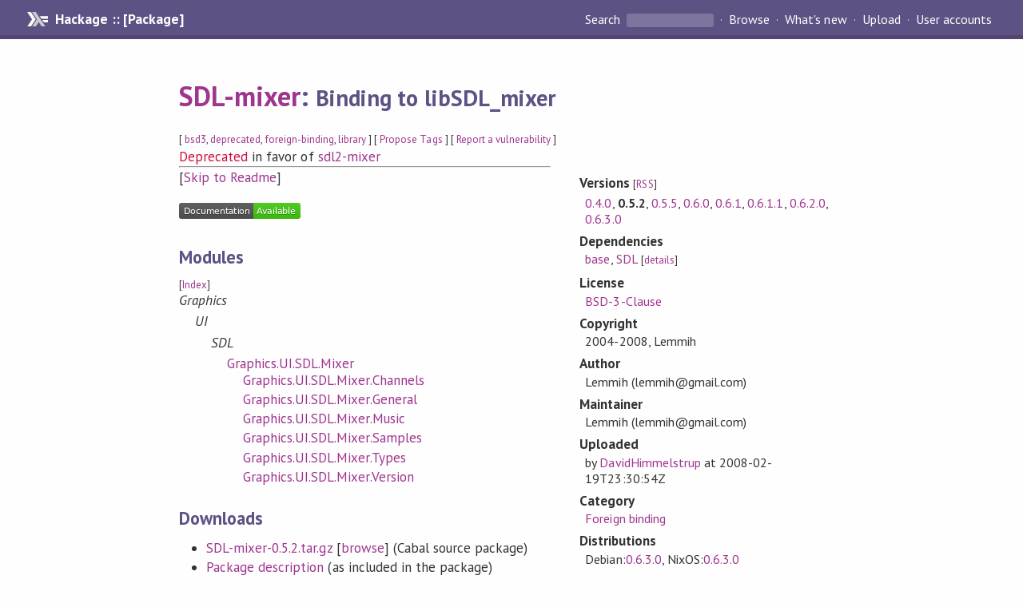

--- FILE ---
content_type: text/html; charset=utf-8
request_url: https://hackage.haskell.org/package/SDL-mixer-0.5.2
body_size: 6458
content:
<!DOCTYPE html>
<html>
<head>
  
  <meta name="viewport" content="width=device-width, initial-scale=1">
<link href="https://fonts.googleapis.com/css?family=PT+Sans:400,400i,700" rel="stylesheet">
<link rel="stylesheet" href="/static/hackage.css" type="text/css" />
<link rel="icon" type="image/png" href="/static/favicon.png" />
<link rel="search" type="application/opensearchdescription+xml" title="Hackage" href="/packages/opensearch.xml" />
  <link rel="stylesheet" href="https://cdn.jsdelivr.net/npm/prismjs@1.29.0/themes/prism-solarizedlight.min.css" media="(prefers-color-scheme: light)" />
  <link rel="stylesheet" href="https://cdn.jsdelivr.net/npm/prismjs@1.29.0/themes/prism-tomorrow.min.css" media="(prefers-color-scheme: dark)" />
  <title>
    SDL-mixer: Binding to libSDL_mixer
  </title>
  <meta name="twitter:card" content="summary" />
  <meta name="twitter:site" content="@hackage" />
  <meta property="og:url" content="//hackage.haskell.org/package/SDL-mixer" />
  <meta property="og:site_name" content="Hackage" />
  <meta property="og:type" content="website">
  <meta property="og:title" content="SDL-mixer" />
  <meta property="og:description" content="Binding to libSDL_mixer" />
      <meta name="robots" contents="noindex">
  
  <link rel="canonical" href="https://hackage.haskell.org/package/SDL-mixer" />
  <script src="/static/jquery.min.js"></script>
  <script src="https://cdn.jsdelivr.net/npm/mathjax@3/es5/tex-chtml-full.js" type="text/javascript"></script>
  <base href="//hackage.haskell.org/package/SDL-mixer-0.5.2/" />
</head>

<body>
  <div id="page-header">

  <a class="caption" href="/">Hackage :: [Package]</a>

<ul class="links" id="page-menu">

    <li>
      <form action="/packages/search" method="get" class="search">
        <button type="submit">Search&nbsp;</button>
        <input type="text" name="terms" />
      </form>
    </li>

    <li><a href="/packages/browse">Browse</a></li>

    <li><a href="/packages/recent">What's new</a></li>

    <li><a href="/upload">Upload</a></li>

    <li><a href="/accounts">User accounts</a></li>
    

</ul>

</div>

  <div id="content">
    <h1><a href="//hackage.haskell.org/package/SDL-mixer">SDL-mixer</a>: <small>Binding to libSDL_mixer</small></h1>
    <div style="font-size: small">
      [ <a href="/packages/tag/bsd3">bsd3</a>, <a href="/packages/tag/deprecated">deprecated</a>, <a href="/packages/tag/foreign-binding">foreign-binding</a>, <a href="/packages/tag/library">library</a> ]
      [ <a href="/package/SDL-mixer/tags/edit">Propose Tags</a> ]
      [ <a href="https://github.com/haskell/security-advisories/blob/main/CONTRIBUTING.md">Report a vulnerability</a> ]
    </div>

        <div id="deprecated">
      <span style="color:#D00B3C">Deprecated</span>
       in favor of <a href="/package/sdl2-mixer">sdl2-mixer</a>
    </div>
    

    <div id="flex-container">
      <div id="left-pane">

        <div id="description">
          
                    <hr>
          [<a href="#readme">Skip to Readme</a>]
          
        </div>

        <div id="badges" style="margin-top: 20px;">
            
            
            
                          <img src="https://img.shields.io/static/v1?label=Documentation&message=Available&color=success" />
            
        </div>

        <div id="modules">
          <h2>Modules</h2><p style="font-size: small">[<a href="/package/SDL-mixer-0.5.2/docs/doc-index.html">Index</a>]</p><div id="module-list"><ul class="modules"><li><i>Graphics</i><ul class="modules"><li><i>UI</i><ul class="modules"><li><i>SDL</i><ul class="modules"><li><span class="module"><a href="/package/SDL-mixer-0.5.2/docs/Graphics-UI-SDL-Mixer.html">Graphics.UI.SDL.Mixer</a></span><ul class="modules"><li><span class="module"><a href="/package/SDL-mixer-0.5.2/docs/Graphics-UI-SDL-Mixer-Channels.html">Graphics.UI.SDL.Mixer.Channels</a></span></li><li><span class="module"><a href="/package/SDL-mixer-0.5.2/docs/Graphics-UI-SDL-Mixer-General.html">Graphics.UI.SDL.Mixer.General</a></span></li><li><span class="module"><a href="/package/SDL-mixer-0.5.2/docs/Graphics-UI-SDL-Mixer-Music.html">Graphics.UI.SDL.Mixer.Music</a></span></li><li><span class="module"><a href="/package/SDL-mixer-0.5.2/docs/Graphics-UI-SDL-Mixer-Samples.html">Graphics.UI.SDL.Mixer.Samples</a></span></li><li><span class="module"><a href="/package/SDL-mixer-0.5.2/docs/Graphics-UI-SDL-Mixer-Types.html">Graphics.UI.SDL.Mixer.Types</a></span></li><li><span class="module"><a href="/package/SDL-mixer-0.5.2/docs/Graphics-UI-SDL-Mixer-Version.html">Graphics.UI.SDL.Mixer.Version</a></span></li></ul></li></ul></li></ul></li></ul></li></ul></div>
        </div>

        

        <div id="downloads">
          <h2>Downloads</h2><ul><li><a href="/package/SDL-mixer-0.5.2/SDL-mixer-0.5.2.tar.gz">SDL-mixer-0.5.2.tar.gz</a> [<a href="/package/SDL-mixer-0.5.2/src/">browse</a>] (Cabal source package)</li><li><a href="/package/SDL-mixer-0.5.2/SDL-mixer.cabal">Package description</a> (as included in the package)</li></ul>
        </div>

        <div id="maintainer-corner">
          <h4>Maintainer's Corner</h4>
          <p><a href="/package/SDL-mixer/maintainers">Package maintainers</a></p>
          <ul>
            <li>
              <a href="/user/ChrisDone">ChrisDone</a>, <a href="/user/DavidHimmelstrup">DavidHimmelstrup</a>, <a href="/user/fffaaa">fffaaa</a>
            </li>
          </ul>
          <p>For package maintainers and hackage trustees</p>
          <ul>
            <li>
              <a href="//hackage.haskell.org/package/SDL-mixer/maintain">
                edit package information
              </a>
            </li>
          </ul>
          <p>Candidates</p>
          <ul>
            <li>
              No Candidates
            </li>
          </ul>
        </div>

      </div><!-- /left-pane -->


      <div id="properties">
        <table class="properties">
          <tbody>

            <tr>
              <th>Versions <span style="font-weight:normal;font-size: small;">[<a href="/package/SDL-mixer.rss">RSS</a>]</span></th>
              <td><a href="/package/SDL-mixer-0.4.0">0.4.0</a>, <strong>0.5.2</strong>, <a href="/package/SDL-mixer-0.5.5">0.5.5</a>, <a href="/package/SDL-mixer-0.6.0">0.6.0</a>, <a href="/package/SDL-mixer-0.6.1">0.6.1</a>, <a href="/package/SDL-mixer-0.6.1.1">0.6.1.1</a>, <a href="/package/SDL-mixer-0.6.2.0">0.6.2.0</a>, <a href="/package/SDL-mixer-0.6.3.0">0.6.3.0</a></td>
            </tr>

            

            <tr>
              <th>Dependencies</th>
              <td><span style="white-space: nowrap"><a href="/package/base">base</a></span>, <span style="white-space: nowrap"><a href="/package/SDL">SDL</a></span><span style="font-size: small"> [<a href="/package/SDL-mixer-0.5.2/dependencies">details</a>]</span></td>
            </tr>

            

            <tr>
              <th>License</th>
              <td class="word-wrap"><a href="/package/SDL-mixer-0.5.2/src/LICENSE">BSD-3-Clause</a></td>
            </tr>

                        <tr>
              <th>Copyright</th>
              <td class="word-wrap">2004-2008, Lemmih</td>
            </tr>
            

            <tr>
              <th>Author</th>
              <td class="word-wrap">Lemmih (lemmih@gmail.com)</td>
            </tr>
            <tr>
              <th>Maintainer</th>
              <td class="word-wrap">Lemmih (lemmih@gmail.com)</td>
            </tr>

            <tr>
              <th>Uploaded</th>
              <td>by <a href="/user/DavidHimmelstrup">DavidHimmelstrup</a> at <span title="Tue Feb 19 23:30:54 UTC 2008">2008-02-19T23:30:54Z</span></td>
            </tr>

            

            <!-- Obsolete/deprecated 'Stability' field hidden
                 c.f. http://stackoverflow.com/questions/3841218/conventions-for-stability-field-of-cabal-packages
            <tr>
              <th>Stability</th>
              <td>Unknown</td>
            </tr>
            -->

                        <tr>
              <th>Category</th>
              <td><a href="/packages/#cat:Foreign binding">Foreign binding</a></td>
            </tr>
            

            

            

            

                        <tr>
              <th>Distributions</th>
              <td>Debian:<a href="http://packages.debian.org/source/bullseye/haskell-sdl-mixer">0.6.3.0</a>, NixOS:<a href="http://hydra.nixos.org/job/nixpkgs/trunk/haskellPackages.SDL-mixer.x86_64-linux">0.6.3.0</a></td>
            </tr>
            

                        <tr>
              <th>Reverse Dependencies</th>
              <td>3 direct, 0 indirect <span style="font-size: small" class="revdepdetails"> [<a href="">details</a>]</span></td>
            </tr>
            <script>
              $('.revdepdetails').click(function(e) {
                e.preventDefault();
                var html = '<div><b>Direct</b><br /><p><a href="/package/TeaHS">TeaHS</a>, <a href="/package/acme-everything">acme-everything</a>, <a href="/package/gridland">gridland</a></p></div><span style="font-size: small"> [<a href="/package/SDL-mixer/reverse">details</a>]</span>'
                modal.open({ content: html});
              });
            </script>
            

            

            <tr>
              <th>Downloads</th>
              <td>10617 total (31 in the last 30 days)</td>
            </tr>

            <tr>
              <th> Rating</th>
              <td>(no votes yet)
              <span style="font-size: small">[estimated by <a href="https://en.wikipedia.org/wiki/Bayesian_average">Bayesian average</a>]</span></td>
            </tr>

            <tr>
              <th>Your&nbsp;Rating</th>
              <td>
                <ul class="star-rating">
                  <li class="star uncool" id="1">&lambda;</li>
                  <li class="star uncool" id="2">&lambda;</li>
                  <li class="star uncool" id="3">&lambda;</li>
                </ul>
              
              </td>
            </tr>
            <tr>
              <th>Status</th>
              <td>Docs uploaded by user<br />Build status unknown <span style="font-size: small">[<a href="/package/SDL-mixer-0.5.2/reports/">no reports yet</a>]</span></td>
            </tr>
          </tbody>
        </table>
      </div> <!-- /properties -->
    </div><!-- /flex-container -->

        <hr />
    <div id="readme-container">
      <h2 id="readme">Readme for SDL-mixer-0.5.2</h2>
      [<a href="#description">back to package description</a>]
      <div class="embedded-author-content"><pre>This package contains Haskell bindings to libSDL_mixer &gt;= 1.2.6.

Global installation:
  runhaskell Setup.lhs configure
  runhaskell Setup.lhs build
  runhaskell Setup.lhs install # as root

Local installation:
  runhaskell Setup.lhs configure --prefix=[HOME]/usr --user
  runhaskell Setup.lhs build
  runhaskell Setup.lhs install --user # not as root
</pre></div>
    </div>
    <script src="https://cdn.jsdelivr.net/npm/prismjs@v1.29.0/components/prism-core.min.js"></script>
    <script src="https://cdn.jsdelivr.net/npm/prismjs@v1.29.0/plugins/autoloader/prism-autoloader.min.js"></script>
    
  </div> <!-- /content -->

  <style>
  div#overlay {
    position: fixed;
    top: 0;
    left: 0;
    width: 100%;
    height: 100%;
    background: #000;
    opacity: 0.5;
    filter: alpha(opacity=50);
  }

  div#modal {
    position: absolute;
    width: 200px;
    background: rgba(0, 0, 0, 0.2);
    border-radius: 14px;
    padding: 8px;
  }

  div#modal #content {
    border-radius: 8px;
    padding: 20px;
  }

  div#modal #close {
    position: absolute;
    background: url([data-uri]) 0 0 no-repeat;
    width: 24px;
    height: 27px;
    display: block;
    text-indent: -9999px;
    top: -7px;
    right: -7px;
  }

  .cool {
    color: gold;
    text-shadow:
    -1px -1px 0 #000,
    1px -1px 0 #000,
    -1px 1px 0 #000,
    1px 1px 0 #000;
  }

  .uncool {
    color: white;
    text-shadow:
    -1px -1px 0 #000,
    1px -1px 0 #000,
    -1px 1px 0 #000,
    1px 1px 0 #000;
  }

  .star-rating {
    margin: 0;
    list-style-type: none;
    font-size: 150%;
    color: black;
  }

  .star-rating li {
    float: left;
    margin: 0 1% 0 1%;
    cursor: pointer;
  }

  .clear-rating {
    font-size: small;
  }

</style>

<script>
  // Modals
  var modal = (function() {
    var
      method = {},
      overlay,
      modal,
      content,
      close;

    // Center the modal in the viewport
    method.center = function() {
      var top, left;

      top = Math.max($(window).height() - modal.outerHeight(), 0) / 2;
      left = Math.max($(window).width() - modal.outerWidth(), 0) / 2;

      modal.css({
        top: top + $(window).scrollTop(),
        left: left + $(window).scrollLeft()
      });
    };

    // Open the modal
    method.open = function(settings) {
      content.empty().append(settings.content);

      modal.css({
        width: settings.width || 'auto',
        height: settings.height || 'auto'
      });

      method.center();
      $(window).bind('resize.modal', method.center);
      modal.show();
      overlay.show();
    };

    // Close the modal
    method.close = function() {
      modal.hide();
      overlay.hide();
      content.empty();
      $(window).unbind('resize.modal');
    };

    // Generate the HTML and add it to the document
    overlay = $('<div id="overlay"></div>');
    modal = $('<div id="modal"></div>');
    content = $('<div id="content"></div>');
    close = $('<a id="close" href="#">close</a>');

    modal.hide();
    overlay.hide();
    modal.append(content, close);

    $(document).ready(function() {
      $('body').append(overlay, modal);
    });

    close.click(function(e) {
      e.preventDefault();
      method.close();
    });

    return method;
  }());
</script>

<script>
  // Voting
  var votesUrl = '/package/SDL-mixer/votes';
  var star = {
    "id"       : undefined,
    "selected" : false
  };
  $('.star').mouseenter(function() {
    if (star.selected === false) {
      fill_stars(this.id, "in");
    }
  });
  $('.star').mouseleave(function() {
    if (star.selected === false) {
      fill_stars(this.id, "out");
    }
  });
  $('.star').click(function() {
    fill_stars(3, "out");
    fill_stars(this.id, "in");
    star.selected = true;
    star.id = this.id;
    var formData = {
      score: this.id
    }
    $.post(votesUrl, formData).done(function(data) {
        if(data != "Package voted for successfully") {
            modal.open({ content: data});
	}
    });
  });
  $('.clear-rating').click(function(e) {
    e.preventDefault()
    fill_stars(3, "out");
    star.selected = false;
    $.ajax({
      url: votesUrl,
      type: 'DELETE',
      success: function(result) {
        if(result != "Package vote removed successfully") {
          modal.open({ content: result });
	}
      }
    });
  });
  $(function() {
       var userRating = parseInt($("#userRating").val(),10);
       if(userRating > 0) {
         fill_stars(userRating,"in")
         star.selected = true;
         star.id       = userRating;
       }
  });
  var fill_stars = function(num, direction) {
    if (direction === "in")
      for (i = 0; i <= parseInt(num); i++)
        $("#" + i).removeClass('uncool').addClass('cool');
    else
      for (i = 0; i <= parseInt(num); i++)
        $("#" + i).removeClass('cool').addClass('uncool');
  }
</script>
  <div style="clear:both"></div>
  <div id="footer">
  <p>
    Produced by <a href="/">hackage</a> and <a href="http://haskell.org/cabal/">Cabal</a> 3.16.1.0.
  </p>
</div>

  

  

</body>
</html>